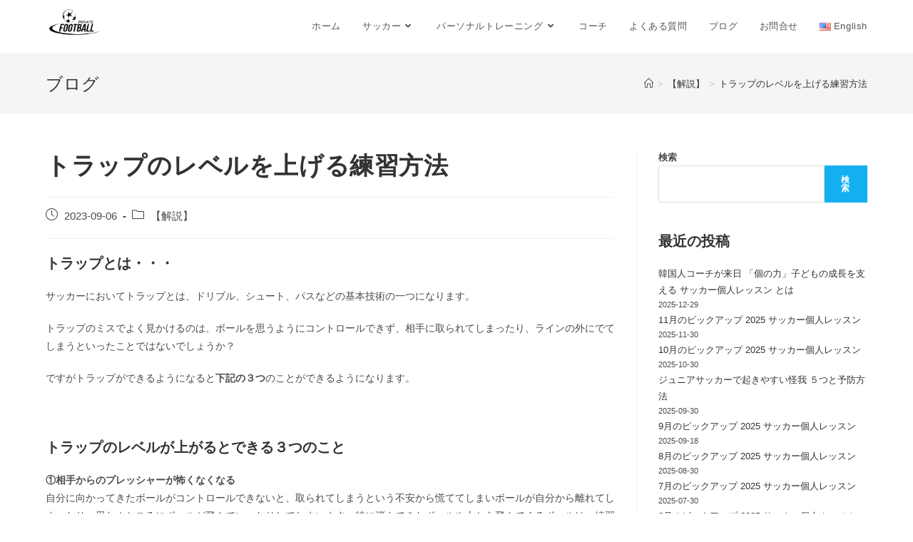

--- FILE ---
content_type: text/html; charset=UTF-8
request_url: https://private-football.com/how-to-control-soccer/
body_size: 22175
content:
<!DOCTYPE html>
<html class="html" dir="ltr" lang="ja" prefix="og: https://ogp.me/ns#">
<head><meta charset="UTF-8"><script>if(navigator.userAgent.match(/MSIE|Internet Explorer/i)||navigator.userAgent.match(/Trident\/7\..*?rv:11/i)){var href=document.location.href;if(!href.match(/[?&]nowprocket/)){if(href.indexOf("?")==-1){if(href.indexOf("#")==-1){document.location.href=href+"?nowprocket=1"}else{document.location.href=href.replace("#","?nowprocket=1#")}}else{if(href.indexOf("#")==-1){document.location.href=href+"&nowprocket=1"}else{document.location.href=href.replace("#","&nowprocket=1#")}}}}</script><script>(()=>{class RocketLazyLoadScripts{constructor(){this.v="1.2.6",this.triggerEvents=["keydown","mousedown","mousemove","touchmove","touchstart","touchend","wheel"],this.userEventHandler=this.t.bind(this),this.touchStartHandler=this.i.bind(this),this.touchMoveHandler=this.o.bind(this),this.touchEndHandler=this.h.bind(this),this.clickHandler=this.u.bind(this),this.interceptedClicks=[],this.interceptedClickListeners=[],this.l(this),window.addEventListener("pageshow",(t=>{this.persisted=t.persisted,this.everythingLoaded&&this.m()})),this.CSPIssue=sessionStorage.getItem("rocketCSPIssue"),document.addEventListener("securitypolicyviolation",(t=>{this.CSPIssue||"script-src-elem"!==t.violatedDirective||"data"!==t.blockedURI||(this.CSPIssue=!0,sessionStorage.setItem("rocketCSPIssue",!0))})),document.addEventListener("DOMContentLoaded",(()=>{this.k()})),this.delayedScripts={normal:[],async:[],defer:[]},this.trash=[],this.allJQueries=[]}p(t){document.hidden?t.t():(this.triggerEvents.forEach((e=>window.addEventListener(e,t.userEventHandler,{passive:!0}))),window.addEventListener("touchstart",t.touchStartHandler,{passive:!0}),window.addEventListener("mousedown",t.touchStartHandler),document.addEventListener("visibilitychange",t.userEventHandler))}_(){this.triggerEvents.forEach((t=>window.removeEventListener(t,this.userEventHandler,{passive:!0}))),document.removeEventListener("visibilitychange",this.userEventHandler)}i(t){"HTML"!==t.target.tagName&&(window.addEventListener("touchend",this.touchEndHandler),window.addEventListener("mouseup",this.touchEndHandler),window.addEventListener("touchmove",this.touchMoveHandler,{passive:!0}),window.addEventListener("mousemove",this.touchMoveHandler),t.target.addEventListener("click",this.clickHandler),this.L(t.target,!0),this.S(t.target,"onclick","rocket-onclick"),this.C())}o(t){window.removeEventListener("touchend",this.touchEndHandler),window.removeEventListener("mouseup",this.touchEndHandler),window.removeEventListener("touchmove",this.touchMoveHandler,{passive:!0}),window.removeEventListener("mousemove",this.touchMoveHandler),t.target.removeEventListener("click",this.clickHandler),this.L(t.target,!1),this.S(t.target,"rocket-onclick","onclick"),this.M()}h(){window.removeEventListener("touchend",this.touchEndHandler),window.removeEventListener("mouseup",this.touchEndHandler),window.removeEventListener("touchmove",this.touchMoveHandler,{passive:!0}),window.removeEventListener("mousemove",this.touchMoveHandler)}u(t){t.target.removeEventListener("click",this.clickHandler),this.L(t.target,!1),this.S(t.target,"rocket-onclick","onclick"),this.interceptedClicks.push(t),t.preventDefault(),t.stopPropagation(),t.stopImmediatePropagation(),this.M()}O(){window.removeEventListener("touchstart",this.touchStartHandler,{passive:!0}),window.removeEventListener("mousedown",this.touchStartHandler),this.interceptedClicks.forEach((t=>{t.target.dispatchEvent(new MouseEvent("click",{view:t.view,bubbles:!0,cancelable:!0}))}))}l(t){EventTarget.prototype.addEventListenerWPRocketBase=EventTarget.prototype.addEventListener,EventTarget.prototype.addEventListener=function(e,i,o){"click"!==e||t.windowLoaded||i===t.clickHandler||t.interceptedClickListeners.push({target:this,func:i,options:o}),(this||window).addEventListenerWPRocketBase(e,i,o)}}L(t,e){this.interceptedClickListeners.forEach((i=>{i.target===t&&(e?t.removeEventListener("click",i.func,i.options):t.addEventListener("click",i.func,i.options))})),t.parentNode!==document.documentElement&&this.L(t.parentNode,e)}D(){return new Promise((t=>{this.P?this.M=t:t()}))}C(){this.P=!0}M(){this.P=!1}S(t,e,i){t.hasAttribute&&t.hasAttribute(e)&&(event.target.setAttribute(i,event.target.getAttribute(e)),event.target.removeAttribute(e))}t(){this._(this),"loading"===document.readyState?document.addEventListener("DOMContentLoaded",this.R.bind(this)):this.R()}k(){let t=[];document.querySelectorAll("script[type=rocketlazyloadscript][data-rocket-src]").forEach((e=>{let i=e.getAttribute("data-rocket-src");if(i&&!i.startsWith("data:")){0===i.indexOf("//")&&(i=location.protocol+i);try{const o=new URL(i).origin;o!==location.origin&&t.push({src:o,crossOrigin:e.crossOrigin||"module"===e.getAttribute("data-rocket-type")})}catch(t){}}})),t=[...new Map(t.map((t=>[JSON.stringify(t),t]))).values()],this.T(t,"preconnect")}async R(){this.lastBreath=Date.now(),this.j(this),this.F(this),this.I(),this.W(),this.q(),await this.A(this.delayedScripts.normal),await this.A(this.delayedScripts.defer),await this.A(this.delayedScripts.async);try{await this.U(),await this.H(this),await this.J()}catch(t){console.error(t)}window.dispatchEvent(new Event("rocket-allScriptsLoaded")),this.everythingLoaded=!0,this.D().then((()=>{this.O()})),this.N()}W(){document.querySelectorAll("script[type=rocketlazyloadscript]").forEach((t=>{t.hasAttribute("data-rocket-src")?t.hasAttribute("async")&&!1!==t.async?this.delayedScripts.async.push(t):t.hasAttribute("defer")&&!1!==t.defer||"module"===t.getAttribute("data-rocket-type")?this.delayedScripts.defer.push(t):this.delayedScripts.normal.push(t):this.delayedScripts.normal.push(t)}))}async B(t){if(await this.G(),!0!==t.noModule||!("noModule"in HTMLScriptElement.prototype))return new Promise((e=>{let i;function o(){(i||t).setAttribute("data-rocket-status","executed"),e()}try{if(navigator.userAgent.indexOf("Firefox/")>0||""===navigator.vendor||this.CSPIssue)i=document.createElement("script"),[...t.attributes].forEach((t=>{let e=t.nodeName;"type"!==e&&("data-rocket-type"===e&&(e="type"),"data-rocket-src"===e&&(e="src"),i.setAttribute(e,t.nodeValue))})),t.text&&(i.text=t.text),i.hasAttribute("src")?(i.addEventListener("load",o),i.addEventListener("error",(function(){i.setAttribute("data-rocket-status","failed-network"),e()})),setTimeout((()=>{i.isConnected||e()}),1)):(i.text=t.text,o()),t.parentNode.replaceChild(i,t);else{const i=t.getAttribute("data-rocket-type"),s=t.getAttribute("data-rocket-src");i?(t.type=i,t.removeAttribute("data-rocket-type")):t.removeAttribute("type"),t.addEventListener("load",o),t.addEventListener("error",(i=>{this.CSPIssue&&i.target.src.startsWith("data:")?(console.log("WPRocket: data-uri blocked by CSP -> fallback"),t.removeAttribute("src"),this.B(t).then(e)):(t.setAttribute("data-rocket-status","failed-network"),e())})),s?(t.removeAttribute("data-rocket-src"),t.src=s):t.src="data:text/javascript;base64,"+window.btoa(unescape(encodeURIComponent(t.text)))}}catch(i){t.setAttribute("data-rocket-status","failed-transform"),e()}}));t.setAttribute("data-rocket-status","skipped")}async A(t){const e=t.shift();return e&&e.isConnected?(await this.B(e),this.A(t)):Promise.resolve()}q(){this.T([...this.delayedScripts.normal,...this.delayedScripts.defer,...this.delayedScripts.async],"preload")}T(t,e){var i=document.createDocumentFragment();t.forEach((t=>{const o=t.getAttribute&&t.getAttribute("data-rocket-src")||t.src;if(o&&!o.startsWith("data:")){const s=document.createElement("link");s.href=o,s.rel=e,"preconnect"!==e&&(s.as="script"),t.getAttribute&&"module"===t.getAttribute("data-rocket-type")&&(s.crossOrigin=!0),t.crossOrigin&&(s.crossOrigin=t.crossOrigin),t.integrity&&(s.integrity=t.integrity),i.appendChild(s),this.trash.push(s)}})),document.head.appendChild(i)}j(t){let e={};function i(i,o){return e[o].eventsToRewrite.indexOf(i)>=0&&!t.everythingLoaded?"rocket-"+i:i}function o(t,o){!function(t){e[t]||(e[t]={originalFunctions:{add:t.addEventListener,remove:t.removeEventListener},eventsToRewrite:[]},t.addEventListener=function(){arguments[0]=i(arguments[0],t),e[t].originalFunctions.add.apply(t,arguments)},t.removeEventListener=function(){arguments[0]=i(arguments[0],t),e[t].originalFunctions.remove.apply(t,arguments)})}(t),e[t].eventsToRewrite.push(o)}function s(e,i){let o=e[i];e[i]=null,Object.defineProperty(e,i,{get:()=>o||function(){},set(s){t.everythingLoaded?o=s:e["rocket"+i]=o=s}})}o(document,"DOMContentLoaded"),o(window,"DOMContentLoaded"),o(window,"load"),o(window,"pageshow"),o(document,"readystatechange"),s(document,"onreadystatechange"),s(window,"onload"),s(window,"onpageshow");try{Object.defineProperty(document,"readyState",{get:()=>t.rocketReadyState,set(e){t.rocketReadyState=e},configurable:!0}),document.readyState="loading"}catch(t){console.log("WPRocket DJE readyState conflict, bypassing")}}F(t){let e;function i(e){return t.everythingLoaded?e:e.split(" ").map((t=>"load"===t||0===t.indexOf("load.")?"rocket-jquery-load":t)).join(" ")}function o(o){function s(t){const e=o.fn[t];o.fn[t]=o.fn.init.prototype[t]=function(){return this[0]===window&&("string"==typeof arguments[0]||arguments[0]instanceof String?arguments[0]=i(arguments[0]):"object"==typeof arguments[0]&&Object.keys(arguments[0]).forEach((t=>{const e=arguments[0][t];delete arguments[0][t],arguments[0][i(t)]=e}))),e.apply(this,arguments),this}}o&&o.fn&&!t.allJQueries.includes(o)&&(o.fn.ready=o.fn.init.prototype.ready=function(e){return t.domReadyFired?e.bind(document)(o):document.addEventListener("rocket-DOMContentLoaded",(()=>e.bind(document)(o))),o([])},s("on"),s("one"),t.allJQueries.push(o)),e=o}o(window.jQuery),Object.defineProperty(window,"jQuery",{get:()=>e,set(t){o(t)}})}async H(t){const e=document.querySelector("script[data-webpack]");e&&(await async function(){return new Promise((t=>{e.addEventListener("load",t),e.addEventListener("error",t)}))}(),await t.K(),await t.H(t))}async U(){this.domReadyFired=!0;try{document.readyState="interactive"}catch(t){}await this.G(),document.dispatchEvent(new Event("rocket-readystatechange")),await this.G(),document.rocketonreadystatechange&&document.rocketonreadystatechange(),await this.G(),document.dispatchEvent(new Event("rocket-DOMContentLoaded")),await this.G(),window.dispatchEvent(new Event("rocket-DOMContentLoaded"))}async J(){try{document.readyState="complete"}catch(t){}await this.G(),document.dispatchEvent(new Event("rocket-readystatechange")),await this.G(),document.rocketonreadystatechange&&document.rocketonreadystatechange(),await this.G(),window.dispatchEvent(new Event("rocket-load")),await this.G(),window.rocketonload&&window.rocketonload(),await this.G(),this.allJQueries.forEach((t=>t(window).trigger("rocket-jquery-load"))),await this.G();const t=new Event("rocket-pageshow");t.persisted=this.persisted,window.dispatchEvent(t),await this.G(),window.rocketonpageshow&&window.rocketonpageshow({persisted:this.persisted}),this.windowLoaded=!0}m(){document.onreadystatechange&&document.onreadystatechange(),window.onload&&window.onload(),window.onpageshow&&window.onpageshow({persisted:this.persisted})}I(){const t=new Map;document.write=document.writeln=function(e){const i=document.currentScript;i||console.error("WPRocket unable to document.write this: "+e);const o=document.createRange(),s=i.parentElement;let n=t.get(i);void 0===n&&(n=i.nextSibling,t.set(i,n));const c=document.createDocumentFragment();o.setStart(c,0),c.appendChild(o.createContextualFragment(e)),s.insertBefore(c,n)}}async G(){Date.now()-this.lastBreath>45&&(await this.K(),this.lastBreath=Date.now())}async K(){return document.hidden?new Promise((t=>setTimeout(t))):new Promise((t=>requestAnimationFrame(t)))}N(){this.trash.forEach((t=>t.remove()))}static run(){const t=new RocketLazyLoadScripts;t.p(t)}}RocketLazyLoadScripts.run()})();</script>
	
	<link rel="profile" href="https://gmpg.org/xfn/11">

	<title>トラップのレベルを上げる練習方法 - サッカー個人指導 Soccer For Kids</title>

		<!-- All in One SEO 4.6.9.1 - aioseo.com -->
		<meta name="description" content="トラップとは・・・ サッカーにおいてトラップとは、ドリブル、シュート、パスなどの基本技術の一つになります。 ト" />
		<meta name="robots" content="max-image-preview:large" />
		<link rel="canonical" href="https://private-football.com/how-to-control-soccer/" />
		<meta name="generator" content="All in One SEO (AIOSEO) 4.6.9.1" />
		<meta property="og:locale" content="ja_JP" />
		<meta property="og:site_name" content="サッカー個人指導 Soccer For Kids - サッカー個人指導 Soccer For Kids" />
		<meta property="og:type" content="article" />
		<meta property="og:title" content="トラップのレベルを上げる練習方法 - サッカー個人指導 Soccer For Kids" />
		<meta property="og:description" content="トラップとは・・・ サッカーにおいてトラップとは、ドリブル、シュート、パスなどの基本技術の一つになります。 ト" />
		<meta property="og:url" content="https://private-football.com/how-to-control-soccer/" />
		<meta property="og:image" content="https://private-football.com/wp-content/uploads/2023/04/845346f030e762e66659312e79f89e68.png" />
		<meta property="og:image:secure_url" content="https://private-football.com/wp-content/uploads/2023/04/845346f030e762e66659312e79f89e68.png" />
		<meta property="article:published_time" content="2023-09-06T02:34:18+00:00" />
		<meta property="article:modified_time" content="2025-06-06T02:14:33+00:00" />
		<meta name="twitter:card" content="summary_large_image" />
		<meta name="twitter:title" content="トラップのレベルを上げる練習方法 - サッカー個人指導 Soccer For Kids" />
		<meta name="twitter:description" content="トラップとは・・・ サッカーにおいてトラップとは、ドリブル、シュート、パスなどの基本技術の一つになります。 ト" />
		<meta name="twitter:image" content="https://private-football.com/wp-content/uploads/2023/04/845346f030e762e66659312e79f89e68.png" />
		<script type="application/ld+json" class="aioseo-schema">
			{"@context":"https:\/\/schema.org","@graph":[{"@type":"BlogPosting","@id":"https:\/\/private-football.com\/how-to-control-soccer\/#blogposting","name":"\u30c8\u30e9\u30c3\u30d7\u306e\u30ec\u30d9\u30eb\u3092\u4e0a\u3052\u308b\u7df4\u7fd2\u65b9\u6cd5 - \u30b5\u30c3\u30ab\u30fc\u500b\u4eba\u6307\u5c0e Soccer For Kids","headline":"\u30c8\u30e9\u30c3\u30d7\u306e\u30ec\u30d9\u30eb\u3092\u4e0a\u3052\u308b\u7df4\u7fd2\u65b9\u6cd5","author":{"@id":"https:\/\/private-football.com\/author\/yuhei\/#author"},"publisher":{"@id":"https:\/\/private-football.com\/#organization"},"image":{"@type":"ImageObject","url":"https:\/\/private-football.com\/wp-content\/uploads\/2023\/09\/31b201d0ff9e45c59fd07d7a541d1dcd-e1693967075394.jpg","width":749,"height":500,"caption":"\u30c8\u30e9\u30c3\u30d7\u306e\u30ec\u30d9\u30eb\u3092\u4e0a\u3052\u308b\u7df4\u7fd2\u65b9\u6cd5\u3068\u89e3\u8aac\u3000\u30b5\u30c3\u30ab\u30fc\u500b\u4eba\u6307\u5c0e"},"datePublished":"2023-09-06T11:34:18+09:00","dateModified":"2025-06-06T11:14:33+09:00","inLanguage":"ja","mainEntityOfPage":{"@id":"https:\/\/private-football.com\/how-to-control-soccer\/#webpage"},"isPartOf":{"@id":"https:\/\/private-football.com\/how-to-control-soccer\/#webpage"},"articleSection":"\u3010\u89e3\u8aac\u3011, \u65e5\u672c\u8a9e, pll_650bc6fadad2b"},{"@type":"BreadcrumbList","@id":"https:\/\/private-football.com\/how-to-control-soccer\/#breadcrumblist","itemListElement":[{"@type":"ListItem","@id":"https:\/\/private-football.com\/#listItem","position":1,"name":"\u5bb6","item":"https:\/\/private-football.com\/","nextItem":"https:\/\/private-football.com\/how-to-control-soccer\/#listItem"},{"@type":"ListItem","@id":"https:\/\/private-football.com\/how-to-control-soccer\/#listItem","position":2,"name":"\u30c8\u30e9\u30c3\u30d7\u306e\u30ec\u30d9\u30eb\u3092\u4e0a\u3052\u308b\u7df4\u7fd2\u65b9\u6cd5","previousItem":"https:\/\/private-football.com\/#listItem"}]},{"@type":"Organization","@id":"https:\/\/private-football.com\/#organization","name":"test","description":"\u30b5\u30c3\u30ab\u30fc\u500b\u4eba\u6307\u5c0e Soccer For Kids","url":"https:\/\/private-football.com\/","logo":{"@type":"ImageObject","url":"https:\/\/private-football.com\/wp-content\/uploads\/2023\/04\/845346f030e762e66659312e79f89e68.png","@id":"https:\/\/private-football.com\/how-to-control-soccer\/#organizationLogo","width":449,"height":418,"caption":"\u30b5\u30c3\u30ab\u30fc\u500b\u4eba\u30ec\u30c3\u30b9\u30f3\uff08\u30d1\u30fc\u30bd\u30ca\u30eb\u6307\u5c0e\uff09\u6771\u4eac\u30fb\u51fa\u5f35\u3000\u521d\u5fc3\u8005\u301c"},"image":{"@id":"https:\/\/private-football.com\/how-to-control-soccer\/#organizationLogo"}},{"@type":"Person","@id":"https:\/\/private-football.com\/author\/yuhei\/#author","url":"https:\/\/private-football.com\/author\/yuhei\/","name":"Yuhei","image":{"@type":"ImageObject","@id":"https:\/\/private-football.com\/how-to-control-soccer\/#authorImage","url":"https:\/\/secure.gravatar.com\/avatar\/ee25548a4249c22c30f05522ecf97405a911d57254e148b593bf0f630c532f1c?s=96&d=mm&r=g","width":96,"height":96,"caption":"Yuhei"}},{"@type":"WebPage","@id":"https:\/\/private-football.com\/how-to-control-soccer\/#webpage","url":"https:\/\/private-football.com\/how-to-control-soccer\/","name":"\u30c8\u30e9\u30c3\u30d7\u306e\u30ec\u30d9\u30eb\u3092\u4e0a\u3052\u308b\u7df4\u7fd2\u65b9\u6cd5 - \u30b5\u30c3\u30ab\u30fc\u500b\u4eba\u6307\u5c0e Soccer For Kids","description":"\u30c8\u30e9\u30c3\u30d7\u3068\u306f\u30fb\u30fb\u30fb \u30b5\u30c3\u30ab\u30fc\u306b\u304a\u3044\u3066\u30c8\u30e9\u30c3\u30d7\u3068\u306f\u3001\u30c9\u30ea\u30d6\u30eb\u3001\u30b7\u30e5\u30fc\u30c8\u3001\u30d1\u30b9\u306a\u3069\u306e\u57fa\u672c\u6280\u8853\u306e\u4e00\u3064\u306b\u306a\u308a\u307e\u3059\u3002 \u30c8","inLanguage":"ja","isPartOf":{"@id":"https:\/\/private-football.com\/#website"},"breadcrumb":{"@id":"https:\/\/private-football.com\/how-to-control-soccer\/#breadcrumblist"},"author":{"@id":"https:\/\/private-football.com\/author\/yuhei\/#author"},"creator":{"@id":"https:\/\/private-football.com\/author\/yuhei\/#author"},"image":{"@type":"ImageObject","url":"https:\/\/private-football.com\/wp-content\/uploads\/2023\/09\/31b201d0ff9e45c59fd07d7a541d1dcd-e1693967075394.jpg","@id":"https:\/\/private-football.com\/how-to-control-soccer\/#mainImage","width":749,"height":500,"caption":"\u30c8\u30e9\u30c3\u30d7\u306e\u30ec\u30d9\u30eb\u3092\u4e0a\u3052\u308b\u7df4\u7fd2\u65b9\u6cd5\u3068\u89e3\u8aac\u3000\u30b5\u30c3\u30ab\u30fc\u500b\u4eba\u6307\u5c0e"},"primaryImageOfPage":{"@id":"https:\/\/private-football.com\/how-to-control-soccer\/#mainImage"},"datePublished":"2023-09-06T11:34:18+09:00","dateModified":"2025-06-06T11:14:33+09:00"},{"@type":"WebSite","@id":"https:\/\/private-football.com\/#website","url":"https:\/\/private-football.com\/","name":"test","description":"\u30b5\u30c3\u30ab\u30fc\u500b\u4eba\u6307\u5c0e Soccer For Kids","inLanguage":"ja","publisher":{"@id":"https:\/\/private-football.com\/#organization"}}]}
		</script>
		<!-- All in One SEO -->

<link rel="alternate" href="https://private-football.com/how-to-control-soccer/" hreflang="ja" />
<link rel="alternate" href="https://private-football.com/en/how-to-increse-level-receiving/" hreflang="en" />
<meta name="viewport" content="width=device-width, initial-scale=1"><link rel='dns-prefetch' href='//www.googletagmanager.com' />
<link rel="alternate" type="application/rss+xml" title="サッカー個人指導 Soccer For Kids &raquo; フィード" href="https://private-football.com/feed/" />
<link rel="alternate" type="application/rss+xml" title="サッカー個人指導 Soccer For Kids &raquo; コメントフィード" href="https://private-football.com/comments/feed/" />
<link rel="alternate" title="oEmbed (JSON)" type="application/json+oembed" href="https://private-football.com/wp-json/oembed/1.0/embed?url=https%3A%2F%2Fprivate-football.com%2Fhow-to-control-soccer%2F" />
<link rel="alternate" title="oEmbed (XML)" type="text/xml+oembed" href="https://private-football.com/wp-json/oembed/1.0/embed?url=https%3A%2F%2Fprivate-football.com%2Fhow-to-control-soccer%2F&#038;format=xml" />
<style id='wp-img-auto-sizes-contain-inline-css'>
img:is([sizes=auto i],[sizes^="auto," i]){contain-intrinsic-size:3000px 1500px}
/*# sourceURL=wp-img-auto-sizes-contain-inline-css */
</style>
<style id='wp-emoji-styles-inline-css'>

	img.wp-smiley, img.emoji {
		display: inline !important;
		border: none !important;
		box-shadow: none !important;
		height: 1em !important;
		width: 1em !important;
		margin: 0 0.07em !important;
		vertical-align: -0.1em !important;
		background: none !important;
		padding: 0 !important;
	}
/*# sourceURL=wp-emoji-styles-inline-css */
</style>
<style id='wp-block-library-inline-css'>
:root{--wp-block-synced-color:#7a00df;--wp-block-synced-color--rgb:122,0,223;--wp-bound-block-color:var(--wp-block-synced-color);--wp-editor-canvas-background:#ddd;--wp-admin-theme-color:#007cba;--wp-admin-theme-color--rgb:0,124,186;--wp-admin-theme-color-darker-10:#006ba1;--wp-admin-theme-color-darker-10--rgb:0,107,160.5;--wp-admin-theme-color-darker-20:#005a87;--wp-admin-theme-color-darker-20--rgb:0,90,135;--wp-admin-border-width-focus:2px}@media (min-resolution:192dpi){:root{--wp-admin-border-width-focus:1.5px}}.wp-element-button{cursor:pointer}:root .has-very-light-gray-background-color{background-color:#eee}:root .has-very-dark-gray-background-color{background-color:#313131}:root .has-very-light-gray-color{color:#eee}:root .has-very-dark-gray-color{color:#313131}:root .has-vivid-green-cyan-to-vivid-cyan-blue-gradient-background{background:linear-gradient(135deg,#00d084,#0693e3)}:root .has-purple-crush-gradient-background{background:linear-gradient(135deg,#34e2e4,#4721fb 50%,#ab1dfe)}:root .has-hazy-dawn-gradient-background{background:linear-gradient(135deg,#faaca8,#dad0ec)}:root .has-subdued-olive-gradient-background{background:linear-gradient(135deg,#fafae1,#67a671)}:root .has-atomic-cream-gradient-background{background:linear-gradient(135deg,#fdd79a,#004a59)}:root .has-nightshade-gradient-background{background:linear-gradient(135deg,#330968,#31cdcf)}:root .has-midnight-gradient-background{background:linear-gradient(135deg,#020381,#2874fc)}:root{--wp--preset--font-size--normal:16px;--wp--preset--font-size--huge:42px}.has-regular-font-size{font-size:1em}.has-larger-font-size{font-size:2.625em}.has-normal-font-size{font-size:var(--wp--preset--font-size--normal)}.has-huge-font-size{font-size:var(--wp--preset--font-size--huge)}.has-text-align-center{text-align:center}.has-text-align-left{text-align:left}.has-text-align-right{text-align:right}.has-fit-text{white-space:nowrap!important}#end-resizable-editor-section{display:none}.aligncenter{clear:both}.items-justified-left{justify-content:flex-start}.items-justified-center{justify-content:center}.items-justified-right{justify-content:flex-end}.items-justified-space-between{justify-content:space-between}.screen-reader-text{border:0;clip-path:inset(50%);height:1px;margin:-1px;overflow:hidden;padding:0;position:absolute;width:1px;word-wrap:normal!important}.screen-reader-text:focus{background-color:#ddd;clip-path:none;color:#444;display:block;font-size:1em;height:auto;left:5px;line-height:normal;padding:15px 23px 14px;text-decoration:none;top:5px;width:auto;z-index:100000}html :where(.has-border-color){border-style:solid}html :where([style*=border-top-color]){border-top-style:solid}html :where([style*=border-right-color]){border-right-style:solid}html :where([style*=border-bottom-color]){border-bottom-style:solid}html :where([style*=border-left-color]){border-left-style:solid}html :where([style*=border-width]){border-style:solid}html :where([style*=border-top-width]){border-top-style:solid}html :where([style*=border-right-width]){border-right-style:solid}html :where([style*=border-bottom-width]){border-bottom-style:solid}html :where([style*=border-left-width]){border-left-style:solid}html :where(img[class*=wp-image-]){height:auto;max-width:100%}:where(figure){margin:0 0 1em}html :where(.is-position-sticky){--wp-admin--admin-bar--position-offset:var(--wp-admin--admin-bar--height,0px)}@media screen and (max-width:600px){html :where(.is-position-sticky){--wp-admin--admin-bar--position-offset:0px}}

/*# sourceURL=wp-block-library-inline-css */
</style><style id='wp-block-heading-inline-css'>
h1:where(.wp-block-heading).has-background,h2:where(.wp-block-heading).has-background,h3:where(.wp-block-heading).has-background,h4:where(.wp-block-heading).has-background,h5:where(.wp-block-heading).has-background,h6:where(.wp-block-heading).has-background{padding:1.25em 2.375em}h1.has-text-align-left[style*=writing-mode]:where([style*=vertical-lr]),h1.has-text-align-right[style*=writing-mode]:where([style*=vertical-rl]),h2.has-text-align-left[style*=writing-mode]:where([style*=vertical-lr]),h2.has-text-align-right[style*=writing-mode]:where([style*=vertical-rl]),h3.has-text-align-left[style*=writing-mode]:where([style*=vertical-lr]),h3.has-text-align-right[style*=writing-mode]:where([style*=vertical-rl]),h4.has-text-align-left[style*=writing-mode]:where([style*=vertical-lr]),h4.has-text-align-right[style*=writing-mode]:where([style*=vertical-rl]),h5.has-text-align-left[style*=writing-mode]:where([style*=vertical-lr]),h5.has-text-align-right[style*=writing-mode]:where([style*=vertical-rl]),h6.has-text-align-left[style*=writing-mode]:where([style*=vertical-lr]),h6.has-text-align-right[style*=writing-mode]:where([style*=vertical-rl]){rotate:180deg}
/*# sourceURL=https://private-football.com/wp-includes/blocks/heading/style.min.css */
</style>
<style id='wp-block-latest-posts-inline-css'>
.wp-block-latest-posts{box-sizing:border-box}.wp-block-latest-posts.alignleft{margin-right:2em}.wp-block-latest-posts.alignright{margin-left:2em}.wp-block-latest-posts.wp-block-latest-posts__list{list-style:none}.wp-block-latest-posts.wp-block-latest-posts__list li{clear:both;overflow-wrap:break-word}.wp-block-latest-posts.is-grid{display:flex;flex-wrap:wrap}.wp-block-latest-posts.is-grid li{margin:0 1.25em 1.25em 0;width:100%}@media (min-width:600px){.wp-block-latest-posts.columns-2 li{width:calc(50% - .625em)}.wp-block-latest-posts.columns-2 li:nth-child(2n){margin-right:0}.wp-block-latest-posts.columns-3 li{width:calc(33.33333% - .83333em)}.wp-block-latest-posts.columns-3 li:nth-child(3n){margin-right:0}.wp-block-latest-posts.columns-4 li{width:calc(25% - .9375em)}.wp-block-latest-posts.columns-4 li:nth-child(4n){margin-right:0}.wp-block-latest-posts.columns-5 li{width:calc(20% - 1em)}.wp-block-latest-posts.columns-5 li:nth-child(5n){margin-right:0}.wp-block-latest-posts.columns-6 li{width:calc(16.66667% - 1.04167em)}.wp-block-latest-posts.columns-6 li:nth-child(6n){margin-right:0}}:root :where(.wp-block-latest-posts.is-grid){padding:0}:root :where(.wp-block-latest-posts.wp-block-latest-posts__list){padding-left:0}.wp-block-latest-posts__post-author,.wp-block-latest-posts__post-date{display:block;font-size:.8125em}.wp-block-latest-posts__post-excerpt,.wp-block-latest-posts__post-full-content{margin-bottom:1em;margin-top:.5em}.wp-block-latest-posts__featured-image a{display:inline-block}.wp-block-latest-posts__featured-image img{height:auto;max-width:100%;width:auto}.wp-block-latest-posts__featured-image.alignleft{float:left;margin-right:1em}.wp-block-latest-posts__featured-image.alignright{float:right;margin-left:1em}.wp-block-latest-posts__featured-image.aligncenter{margin-bottom:1em;text-align:center}
/*# sourceURL=https://private-football.com/wp-includes/blocks/latest-posts/style.min.css */
</style>
<style id='wp-block-search-inline-css'>
.wp-block-search__button{margin-left:10px;word-break:normal}.wp-block-search__button.has-icon{line-height:0}.wp-block-search__button svg{height:1.25em;min-height:24px;min-width:24px;width:1.25em;fill:currentColor;vertical-align:text-bottom}:where(.wp-block-search__button){border:1px solid #ccc;padding:6px 10px}.wp-block-search__inside-wrapper{display:flex;flex:auto;flex-wrap:nowrap;max-width:100%}.wp-block-search__label{width:100%}.wp-block-search.wp-block-search__button-only .wp-block-search__button{box-sizing:border-box;display:flex;flex-shrink:0;justify-content:center;margin-left:0;max-width:100%}.wp-block-search.wp-block-search__button-only .wp-block-search__inside-wrapper{min-width:0!important;transition-property:width}.wp-block-search.wp-block-search__button-only .wp-block-search__input{flex-basis:100%;transition-duration:.3s}.wp-block-search.wp-block-search__button-only.wp-block-search__searchfield-hidden,.wp-block-search.wp-block-search__button-only.wp-block-search__searchfield-hidden .wp-block-search__inside-wrapper{overflow:hidden}.wp-block-search.wp-block-search__button-only.wp-block-search__searchfield-hidden .wp-block-search__input{border-left-width:0!important;border-right-width:0!important;flex-basis:0;flex-grow:0;margin:0;min-width:0!important;padding-left:0!important;padding-right:0!important;width:0!important}:where(.wp-block-search__input){appearance:none;border:1px solid #949494;flex-grow:1;font-family:inherit;font-size:inherit;font-style:inherit;font-weight:inherit;letter-spacing:inherit;line-height:inherit;margin-left:0;margin-right:0;min-width:3rem;padding:8px;text-decoration:unset!important;text-transform:inherit}:where(.wp-block-search__button-inside .wp-block-search__inside-wrapper){background-color:#fff;border:1px solid #949494;box-sizing:border-box;padding:4px}:where(.wp-block-search__button-inside .wp-block-search__inside-wrapper) .wp-block-search__input{border:none;border-radius:0;padding:0 4px}:where(.wp-block-search__button-inside .wp-block-search__inside-wrapper) .wp-block-search__input:focus{outline:none}:where(.wp-block-search__button-inside .wp-block-search__inside-wrapper) :where(.wp-block-search__button){padding:4px 8px}.wp-block-search.aligncenter .wp-block-search__inside-wrapper{margin:auto}.wp-block[data-align=right] .wp-block-search.wp-block-search__button-only .wp-block-search__inside-wrapper{float:right}
/*# sourceURL=https://private-football.com/wp-includes/blocks/search/style.min.css */
</style>
<style id='wp-block-search-theme-inline-css'>
.wp-block-search .wp-block-search__label{font-weight:700}.wp-block-search__button{border:1px solid #ccc;padding:.375em .625em}
/*# sourceURL=https://private-football.com/wp-includes/blocks/search/theme.min.css */
</style>
<style id='wp-block-group-inline-css'>
.wp-block-group{box-sizing:border-box}:where(.wp-block-group.wp-block-group-is-layout-constrained){position:relative}
/*# sourceURL=https://private-football.com/wp-includes/blocks/group/style.min.css */
</style>
<style id='wp-block-group-theme-inline-css'>
:where(.wp-block-group.has-background){padding:1.25em 2.375em}
/*# sourceURL=https://private-football.com/wp-includes/blocks/group/theme.min.css */
</style>
<style id='wp-block-paragraph-inline-css'>
.is-small-text{font-size:.875em}.is-regular-text{font-size:1em}.is-large-text{font-size:2.25em}.is-larger-text{font-size:3em}.has-drop-cap:not(:focus):first-letter{float:left;font-size:8.4em;font-style:normal;font-weight:100;line-height:.68;margin:.05em .1em 0 0;text-transform:uppercase}body.rtl .has-drop-cap:not(:focus):first-letter{float:none;margin-left:.1em}p.has-drop-cap.has-background{overflow:hidden}:root :where(p.has-background){padding:1.25em 2.375em}:where(p.has-text-color:not(.has-link-color)) a{color:inherit}p.has-text-align-left[style*="writing-mode:vertical-lr"],p.has-text-align-right[style*="writing-mode:vertical-rl"]{rotate:180deg}
/*# sourceURL=https://private-football.com/wp-includes/blocks/paragraph/style.min.css */
</style>
<style id='wp-block-separator-inline-css'>
@charset "UTF-8";.wp-block-separator{border:none;border-top:2px solid}:root :where(.wp-block-separator.is-style-dots){height:auto;line-height:1;text-align:center}:root :where(.wp-block-separator.is-style-dots):before{color:currentColor;content:"···";font-family:serif;font-size:1.5em;letter-spacing:2em;padding-left:2em}.wp-block-separator.is-style-dots{background:none!important;border:none!important}
/*# sourceURL=https://private-football.com/wp-includes/blocks/separator/style.min.css */
</style>
<style id='wp-block-separator-theme-inline-css'>
.wp-block-separator.has-css-opacity{opacity:.4}.wp-block-separator{border:none;border-bottom:2px solid;margin-left:auto;margin-right:auto}.wp-block-separator.has-alpha-channel-opacity{opacity:1}.wp-block-separator:not(.is-style-wide):not(.is-style-dots){width:100px}.wp-block-separator.has-background:not(.is-style-dots){border-bottom:none;height:1px}.wp-block-separator.has-background:not(.is-style-wide):not(.is-style-dots){height:2px}
/*# sourceURL=https://private-football.com/wp-includes/blocks/separator/theme.min.css */
</style>
<style id='global-styles-inline-css'>
:root{--wp--preset--aspect-ratio--square: 1;--wp--preset--aspect-ratio--4-3: 4/3;--wp--preset--aspect-ratio--3-4: 3/4;--wp--preset--aspect-ratio--3-2: 3/2;--wp--preset--aspect-ratio--2-3: 2/3;--wp--preset--aspect-ratio--16-9: 16/9;--wp--preset--aspect-ratio--9-16: 9/16;--wp--preset--color--black: #000000;--wp--preset--color--cyan-bluish-gray: #abb8c3;--wp--preset--color--white: #ffffff;--wp--preset--color--pale-pink: #f78da7;--wp--preset--color--vivid-red: #cf2e2e;--wp--preset--color--luminous-vivid-orange: #ff6900;--wp--preset--color--luminous-vivid-amber: #fcb900;--wp--preset--color--light-green-cyan: #7bdcb5;--wp--preset--color--vivid-green-cyan: #00d084;--wp--preset--color--pale-cyan-blue: #8ed1fc;--wp--preset--color--vivid-cyan-blue: #0693e3;--wp--preset--color--vivid-purple: #9b51e0;--wp--preset--gradient--vivid-cyan-blue-to-vivid-purple: linear-gradient(135deg,rgb(6,147,227) 0%,rgb(155,81,224) 100%);--wp--preset--gradient--light-green-cyan-to-vivid-green-cyan: linear-gradient(135deg,rgb(122,220,180) 0%,rgb(0,208,130) 100%);--wp--preset--gradient--luminous-vivid-amber-to-luminous-vivid-orange: linear-gradient(135deg,rgb(252,185,0) 0%,rgb(255,105,0) 100%);--wp--preset--gradient--luminous-vivid-orange-to-vivid-red: linear-gradient(135deg,rgb(255,105,0) 0%,rgb(207,46,46) 100%);--wp--preset--gradient--very-light-gray-to-cyan-bluish-gray: linear-gradient(135deg,rgb(238,238,238) 0%,rgb(169,184,195) 100%);--wp--preset--gradient--cool-to-warm-spectrum: linear-gradient(135deg,rgb(74,234,220) 0%,rgb(151,120,209) 20%,rgb(207,42,186) 40%,rgb(238,44,130) 60%,rgb(251,105,98) 80%,rgb(254,248,76) 100%);--wp--preset--gradient--blush-light-purple: linear-gradient(135deg,rgb(255,206,236) 0%,rgb(152,150,240) 100%);--wp--preset--gradient--blush-bordeaux: linear-gradient(135deg,rgb(254,205,165) 0%,rgb(254,45,45) 50%,rgb(107,0,62) 100%);--wp--preset--gradient--luminous-dusk: linear-gradient(135deg,rgb(255,203,112) 0%,rgb(199,81,192) 50%,rgb(65,88,208) 100%);--wp--preset--gradient--pale-ocean: linear-gradient(135deg,rgb(255,245,203) 0%,rgb(182,227,212) 50%,rgb(51,167,181) 100%);--wp--preset--gradient--electric-grass: linear-gradient(135deg,rgb(202,248,128) 0%,rgb(113,206,126) 100%);--wp--preset--gradient--midnight: linear-gradient(135deg,rgb(2,3,129) 0%,rgb(40,116,252) 100%);--wp--preset--font-size--small: 13px;--wp--preset--font-size--medium: 20px;--wp--preset--font-size--large: 36px;--wp--preset--font-size--x-large: 42px;--wp--preset--spacing--20: 0.44rem;--wp--preset--spacing--30: 0.67rem;--wp--preset--spacing--40: 1rem;--wp--preset--spacing--50: 1.5rem;--wp--preset--spacing--60: 2.25rem;--wp--preset--spacing--70: 3.38rem;--wp--preset--spacing--80: 5.06rem;--wp--preset--shadow--natural: 6px 6px 9px rgba(0, 0, 0, 0.2);--wp--preset--shadow--deep: 12px 12px 50px rgba(0, 0, 0, 0.4);--wp--preset--shadow--sharp: 6px 6px 0px rgba(0, 0, 0, 0.2);--wp--preset--shadow--outlined: 6px 6px 0px -3px rgb(255, 255, 255), 6px 6px rgb(0, 0, 0);--wp--preset--shadow--crisp: 6px 6px 0px rgb(0, 0, 0);}:where(.is-layout-flex){gap: 0.5em;}:where(.is-layout-grid){gap: 0.5em;}body .is-layout-flex{display: flex;}.is-layout-flex{flex-wrap: wrap;align-items: center;}.is-layout-flex > :is(*, div){margin: 0;}body .is-layout-grid{display: grid;}.is-layout-grid > :is(*, div){margin: 0;}:where(.wp-block-columns.is-layout-flex){gap: 2em;}:where(.wp-block-columns.is-layout-grid){gap: 2em;}:where(.wp-block-post-template.is-layout-flex){gap: 1.25em;}:where(.wp-block-post-template.is-layout-grid){gap: 1.25em;}.has-black-color{color: var(--wp--preset--color--black) !important;}.has-cyan-bluish-gray-color{color: var(--wp--preset--color--cyan-bluish-gray) !important;}.has-white-color{color: var(--wp--preset--color--white) !important;}.has-pale-pink-color{color: var(--wp--preset--color--pale-pink) !important;}.has-vivid-red-color{color: var(--wp--preset--color--vivid-red) !important;}.has-luminous-vivid-orange-color{color: var(--wp--preset--color--luminous-vivid-orange) !important;}.has-luminous-vivid-amber-color{color: var(--wp--preset--color--luminous-vivid-amber) !important;}.has-light-green-cyan-color{color: var(--wp--preset--color--light-green-cyan) !important;}.has-vivid-green-cyan-color{color: var(--wp--preset--color--vivid-green-cyan) !important;}.has-pale-cyan-blue-color{color: var(--wp--preset--color--pale-cyan-blue) !important;}.has-vivid-cyan-blue-color{color: var(--wp--preset--color--vivid-cyan-blue) !important;}.has-vivid-purple-color{color: var(--wp--preset--color--vivid-purple) !important;}.has-black-background-color{background-color: var(--wp--preset--color--black) !important;}.has-cyan-bluish-gray-background-color{background-color: var(--wp--preset--color--cyan-bluish-gray) !important;}.has-white-background-color{background-color: var(--wp--preset--color--white) !important;}.has-pale-pink-background-color{background-color: var(--wp--preset--color--pale-pink) !important;}.has-vivid-red-background-color{background-color: var(--wp--preset--color--vivid-red) !important;}.has-luminous-vivid-orange-background-color{background-color: var(--wp--preset--color--luminous-vivid-orange) !important;}.has-luminous-vivid-amber-background-color{background-color: var(--wp--preset--color--luminous-vivid-amber) !important;}.has-light-green-cyan-background-color{background-color: var(--wp--preset--color--light-green-cyan) !important;}.has-vivid-green-cyan-background-color{background-color: var(--wp--preset--color--vivid-green-cyan) !important;}.has-pale-cyan-blue-background-color{background-color: var(--wp--preset--color--pale-cyan-blue) !important;}.has-vivid-cyan-blue-background-color{background-color: var(--wp--preset--color--vivid-cyan-blue) !important;}.has-vivid-purple-background-color{background-color: var(--wp--preset--color--vivid-purple) !important;}.has-black-border-color{border-color: var(--wp--preset--color--black) !important;}.has-cyan-bluish-gray-border-color{border-color: var(--wp--preset--color--cyan-bluish-gray) !important;}.has-white-border-color{border-color: var(--wp--preset--color--white) !important;}.has-pale-pink-border-color{border-color: var(--wp--preset--color--pale-pink) !important;}.has-vivid-red-border-color{border-color: var(--wp--preset--color--vivid-red) !important;}.has-luminous-vivid-orange-border-color{border-color: var(--wp--preset--color--luminous-vivid-orange) !important;}.has-luminous-vivid-amber-border-color{border-color: var(--wp--preset--color--luminous-vivid-amber) !important;}.has-light-green-cyan-border-color{border-color: var(--wp--preset--color--light-green-cyan) !important;}.has-vivid-green-cyan-border-color{border-color: var(--wp--preset--color--vivid-green-cyan) !important;}.has-pale-cyan-blue-border-color{border-color: var(--wp--preset--color--pale-cyan-blue) !important;}.has-vivid-cyan-blue-border-color{border-color: var(--wp--preset--color--vivid-cyan-blue) !important;}.has-vivid-purple-border-color{border-color: var(--wp--preset--color--vivid-purple) !important;}.has-vivid-cyan-blue-to-vivid-purple-gradient-background{background: var(--wp--preset--gradient--vivid-cyan-blue-to-vivid-purple) !important;}.has-light-green-cyan-to-vivid-green-cyan-gradient-background{background: var(--wp--preset--gradient--light-green-cyan-to-vivid-green-cyan) !important;}.has-luminous-vivid-amber-to-luminous-vivid-orange-gradient-background{background: var(--wp--preset--gradient--luminous-vivid-amber-to-luminous-vivid-orange) !important;}.has-luminous-vivid-orange-to-vivid-red-gradient-background{background: var(--wp--preset--gradient--luminous-vivid-orange-to-vivid-red) !important;}.has-very-light-gray-to-cyan-bluish-gray-gradient-background{background: var(--wp--preset--gradient--very-light-gray-to-cyan-bluish-gray) !important;}.has-cool-to-warm-spectrum-gradient-background{background: var(--wp--preset--gradient--cool-to-warm-spectrum) !important;}.has-blush-light-purple-gradient-background{background: var(--wp--preset--gradient--blush-light-purple) !important;}.has-blush-bordeaux-gradient-background{background: var(--wp--preset--gradient--blush-bordeaux) !important;}.has-luminous-dusk-gradient-background{background: var(--wp--preset--gradient--luminous-dusk) !important;}.has-pale-ocean-gradient-background{background: var(--wp--preset--gradient--pale-ocean) !important;}.has-electric-grass-gradient-background{background: var(--wp--preset--gradient--electric-grass) !important;}.has-midnight-gradient-background{background: var(--wp--preset--gradient--midnight) !important;}.has-small-font-size{font-size: var(--wp--preset--font-size--small) !important;}.has-medium-font-size{font-size: var(--wp--preset--font-size--medium) !important;}.has-large-font-size{font-size: var(--wp--preset--font-size--large) !important;}.has-x-large-font-size{font-size: var(--wp--preset--font-size--x-large) !important;}
/*# sourceURL=global-styles-inline-css */
</style>

<style id='classic-theme-styles-inline-css'>
/*! This file is auto-generated */
.wp-block-button__link{color:#fff;background-color:#32373c;border-radius:9999px;box-shadow:none;text-decoration:none;padding:calc(.667em + 2px) calc(1.333em + 2px);font-size:1.125em}.wp-block-file__button{background:#32373c;color:#fff;text-decoration:none}
/*# sourceURL=/wp-includes/css/classic-themes.min.css */
</style>
<link rel='stylesheet' id='toc-screen-css' href='https://private-football.com/wp-content/plugins/table-of-contents-plus/screen.min.css?ver=2411.1' media='all' />
<link rel='stylesheet' id='oceanwp-style-css' href='https://private-football.com/wp-content/themes/oceanwp/assets/css/style.min.css?ver=1.0' media='all' />
<link rel='stylesheet' id='child-style-css' href='https://private-football.com/wp-content/themes/oceanwp-child-theme-master/style.css?ver=6.9' media='all' />
<link rel='stylesheet' id='font-awesome-css' href='https://private-football.com/wp-content/themes/oceanwp/assets/fonts/fontawesome/css/all.min.css?ver=5.15.1' media='all' />
<link rel='stylesheet' id='simple-line-icons-css' href='https://private-football.com/wp-content/themes/oceanwp/assets/css/third/simple-line-icons.min.css?ver=2.4.0' media='all' />
<link rel='stylesheet' id='oe-widgets-style-css' href='https://private-football.com/wp-content/plugins/ocean-extra/assets/css/widgets.css?ver=6.9' media='all' />
<script type="rocketlazyloadscript" data-rocket-src="https://private-football.com/wp-includes/js/jquery/jquery.min.js?ver=3.7.1" id="jquery-core-js" data-rocket-defer defer></script>
<script type="rocketlazyloadscript" data-rocket-src="https://private-football.com/wp-includes/js/jquery/jquery-migrate.min.js?ver=3.4.1" id="jquery-migrate-js" data-rocket-defer defer></script>

<!-- Site Kit によって追加された Google タグ（gtag.js）スニペット -->

<!-- Google アナリティクス スニペット (Site Kit が追加) -->
<script type="rocketlazyloadscript" data-rocket-src="https://www.googletagmanager.com/gtag/js?id=G-1SYY83FBPS" id="google_gtagjs-js" async></script>
<script type="rocketlazyloadscript" id="google_gtagjs-js-after">
window.dataLayer = window.dataLayer || [];function gtag(){dataLayer.push(arguments);}
gtag("set","linker",{"domains":["private-football.com"]});
gtag("js", new Date());
gtag("set", "developer_id.dZTNiMT", true);
gtag("config", "G-1SYY83FBPS");
//# sourceURL=google_gtagjs-js-after
</script>

<!-- Site Kit によって追加された終了 Google タグ（gtag.js）スニペット -->
<link rel="https://api.w.org/" href="https://private-football.com/wp-json/" /><link rel="alternate" title="JSON" type="application/json" href="https://private-football.com/wp-json/wp/v2/posts/3288" /><link rel="EditURI" type="application/rsd+xml" title="RSD" href="https://private-football.com/xmlrpc.php?rsd" />
<meta name="generator" content="WordPress 6.9" />
<link rel='shortlink' href='https://private-football.com/?p=3288' />
<meta name="generator" content="Site Kit by Google 1.134.0" /><link rel="icon" href="https://private-football.com/wp-content/uploads/2024/01/cropped-3b82d48a91cbfc59f4982027e6aab8ec-32x32.png" sizes="32x32" />
<link rel="icon" href="https://private-football.com/wp-content/uploads/2024/01/cropped-3b82d48a91cbfc59f4982027e6aab8ec-192x192.png" sizes="192x192" />
<link rel="apple-touch-icon" href="https://private-football.com/wp-content/uploads/2024/01/cropped-3b82d48a91cbfc59f4982027e6aab8ec-180x180.png" />
<meta name="msapplication-TileImage" content="https://private-football.com/wp-content/uploads/2024/01/cropped-3b82d48a91cbfc59f4982027e6aab8ec-270x270.png" />
<!-- OceanWP CSS -->
<style type="text/css">
/* General CSS */.container{width:1190px}.page-header,.has-transparent-header .page-header{padding:25px 0 25px 0}/* Blog CSS */.blog-entry.thumbnail-entry .blog-entry-comments,.blog-entry.thumbnail-entry .blog-entry-comments a{color:#ffffff}/* Header CSS */#site-header.has-header-media .overlay-header-media{background-color:rgba(0,0,0,0.5)}#site-header #site-logo #site-logo-inner a img,#site-header.center-header #site-navigation-wrap .middle-site-logo a img{max-height:75px}
</style></head>

<body class="wp-singular post-template-default single single-post postid-3288 single-format-standard wp-custom-logo wp-embed-responsive wp-theme-oceanwp wp-child-theme-oceanwp-child-theme-master oceanwp-theme dropdown-mobile default-breakpoint has-sidebar content-right-sidebar post-in-category-%e3%80%90%e8%a7%a3%e8%aa%ac%e3%80%91 has-breadcrumbs" itemscope="itemscope" itemtype="https://schema.org/Article">

	
	
	<div id="outer-wrap" class="site clr">

		<a class="skip-link screen-reader-text" href="#main">コンテンツへスキップ</a>

		
		<div id="wrap" class="clr">

			
			
<header id="site-header" class="minimal-header clr" data-height="74" itemscope="itemscope" itemtype="https://schema.org/WPHeader" role="banner">

	
					
			<div id="site-header-inner" class="clr container">

				
				

<div id="site-logo" class="clr" itemscope itemtype="https://schema.org/Brand" >

	
	<div id="site-logo-inner" class="clr">

		<a href="https://private-football.com/" class="custom-logo-link" rel="home"><img width="449" height="418" src="https://private-football.com/wp-content/uploads/2023/04/845346f030e762e66659312e79f89e68.png" class="custom-logo" alt="サッカー個人レッスン（パーソナル指導）東京・出張　初心者〜" decoding="async" fetchpriority="high" srcset="https://private-football.com/wp-content/uploads/2023/04/845346f030e762e66659312e79f89e68.png 449w, https://private-football.com/wp-content/uploads/2023/04/845346f030e762e66659312e79f89e68-300x279.png 300w" sizes="(max-width: 449px) 100vw, 449px" /></a>
	</div><!-- #site-logo-inner -->

	
	
</div><!-- #site-logo -->

			<div id="site-navigation-wrap" class="clr">
			
			
			
			<nav id="site-navigation" class="navigation main-navigation clr" itemscope="itemscope" itemtype="https://schema.org/SiteNavigationElement" role="navigation" >

				<ul id="menu-menu" class="main-menu dropdown-menu sf-menu"><li id="menu-item-1786" class="menu-item menu-item-type-post_type menu-item-object-page menu-item-home menu-item-1786"><a href="https://private-football.com/" class="menu-link"><span class="text-wrap">ホーム</span></a></li><li id="menu-item-2510" class="menu-item menu-item-type-custom menu-item-object-custom menu-item-has-children dropdown menu-item-2510 nav-no-click"><a class="menu-link"><span class="text-wrap">サッカー<i class="nav-arrow fa fa-angle-down" aria-hidden="true" role="img"></i></span></a>
<ul class="sub-menu">
	<li id="menu-item-58" class="menu-item menu-item-type-post_type menu-item-object-page menu-item-58"><a href="https://private-football.com/soccer-2/" class="menu-link"><span class="text-wrap">サッカー</span></a></li>	<li id="menu-item-63" class="menu-item menu-item-type-post_type menu-item-object-page menu-item-63"><a href="https://private-football.com/soccer-price/" class="menu-link"><span class="text-wrap">サッカー料金</span></a></li>	<li id="menu-item-1783" class="menu-item menu-item-type-post_type menu-item-object-page menu-item-1783"><a href="https://private-football.com/trial-form/" class="menu-link"><span class="text-wrap">体験レッスン申込フォーム</span></a></li>	<li id="menu-item-5784" class="menu-item menu-item-type-post_type menu-item-object-page menu-item-5784"><a href="https://private-football.com/analysis-soccer/" class="menu-link"><span class="text-wrap">サッカー 動画分析</span></a></li></ul>
</li><li id="menu-item-2511" class="menu-item menu-item-type-custom menu-item-object-custom menu-item-has-children dropdown menu-item-2511 nav-no-click"><a class="menu-link"><span class="text-wrap">パーソナルトレーニング<i class="nav-arrow fa fa-angle-down" aria-hidden="true" role="img"></i></span></a>
<ul class="sub-menu">
	<li id="menu-item-60" class="menu-item menu-item-type-post_type menu-item-object-page menu-item-60"><a href="https://private-football.com/personal-training-2/" class="menu-link"><span class="text-wrap">パーソナルトレーニング</span></a></li>	<li id="menu-item-1784" class="menu-item menu-item-type-post_type menu-item-object-page menu-item-1784"><a href="https://private-football.com/plan-ja/" class="menu-link"><span class="text-wrap">プラン</span></a></li>	<li id="menu-item-1782" class="menu-item menu-item-type-post_type menu-item-object-page menu-item-1782"><a href="https://private-football.com/personal-training-form/" class="menu-link"><span class="text-wrap">パーソナルトレーニングのお問合せフォーム</span></a></li></ul>
</li><li id="menu-item-57" class="menu-item menu-item-type-post_type menu-item-object-page menu-item-57"><a href="https://private-football.com/coach/" class="menu-link"><span class="text-wrap">コーチ</span></a></li><li id="menu-item-61" class="menu-item menu-item-type-post_type menu-item-object-page menu-item-61"><a href="https://private-football.com/faq/" class="menu-link"><span class="text-wrap">よくある質問</span></a></li><li id="menu-item-55" class="menu-item menu-item-type-post_type menu-item-object-page current_page_parent menu-item-55"><a href="https://private-football.com/blog/" class="menu-link"><span class="text-wrap">ブログ</span></a></li><li id="menu-item-3224" class="menu-item menu-item-type-post_type menu-item-object-page menu-item-3224"><a href="https://private-football.com/contact/" class="menu-link"><span class="text-wrap">お問合せ</span></a></li><li id="menu-item-1900-en" class="lang-item lang-item-15 lang-item-en lang-item-first menu-item menu-item-type-custom menu-item-object-custom menu-item-1900-en"><a href="https://private-football.com/en/how-to-increse-level-receiving/" hreflang="en-US" lang="en-US" class="menu-link"><span class="text-wrap"><img src="[data-uri]" alt="" width="16" height="11" style="width: 16px; height: 11px;" /><span style="margin-left:0.3em;">English</span></span></a></li></ul>
			</nav><!-- #site-navigation -->

			
			
					</div><!-- #site-navigation-wrap -->
			
		
	
				
	
	<div class="oceanwp-mobile-menu-icon clr mobile-right">

		
		
		
		<a href="https://private-football.com/#mobile-menu-toggle" class="mobile-menu"  aria-label="モバイルメニュー">
							<i class="fa fa-bars" aria-hidden="true"></i>
								<span class="oceanwp-text">メニュー</span>
				<span class="oceanwp-close-text">閉じる</span>
						</a>

		
		
		
	</div><!-- #oceanwp-mobile-menu-navbar -->

	

			</div><!-- #site-header-inner -->

			
<div id="mobile-dropdown" class="clr" >

	<nav class="clr" itemscope="itemscope" itemtype="https://schema.org/SiteNavigationElement">

		<ul id="menu-menu-1" class="menu"><li class="menu-item menu-item-type-post_type menu-item-object-page menu-item-home menu-item-1786"><a href="https://private-football.com/">ホーム</a></li>
<li class="menu-item menu-item-type-custom menu-item-object-custom menu-item-has-children menu-item-2510"><a>サッカー</a>
<ul class="sub-menu">
	<li class="menu-item menu-item-type-post_type menu-item-object-page menu-item-58"><a href="https://private-football.com/soccer-2/">サッカー</a></li>
	<li class="menu-item menu-item-type-post_type menu-item-object-page menu-item-63"><a href="https://private-football.com/soccer-price/">サッカー料金</a></li>
	<li class="menu-item menu-item-type-post_type menu-item-object-page menu-item-1783"><a href="https://private-football.com/trial-form/">体験レッスン申込フォーム</a></li>
	<li class="menu-item menu-item-type-post_type menu-item-object-page menu-item-5784"><a href="https://private-football.com/analysis-soccer/">サッカー 動画分析</a></li>
</ul>
</li>
<li class="menu-item menu-item-type-custom menu-item-object-custom menu-item-has-children menu-item-2511"><a>パーソナルトレーニング</a>
<ul class="sub-menu">
	<li class="menu-item menu-item-type-post_type menu-item-object-page menu-item-60"><a href="https://private-football.com/personal-training-2/">パーソナルトレーニング</a></li>
	<li class="menu-item menu-item-type-post_type menu-item-object-page menu-item-1784"><a href="https://private-football.com/plan-ja/">プラン</a></li>
	<li class="menu-item menu-item-type-post_type menu-item-object-page menu-item-1782"><a href="https://private-football.com/personal-training-form/">パーソナルトレーニングのお問合せフォーム</a></li>
</ul>
</li>
<li class="menu-item menu-item-type-post_type menu-item-object-page menu-item-57"><a href="https://private-football.com/coach/">コーチ</a></li>
<li class="menu-item menu-item-type-post_type menu-item-object-page menu-item-61"><a href="https://private-football.com/faq/">よくある質問</a></li>
<li class="menu-item menu-item-type-post_type menu-item-object-page current_page_parent menu-item-55"><a href="https://private-football.com/blog/">ブログ</a></li>
<li class="menu-item menu-item-type-post_type menu-item-object-page menu-item-3224"><a href="https://private-football.com/contact/">お問合せ</a></li>
<li class="lang-item lang-item-15 lang-item-en lang-item-first menu-item menu-item-type-custom menu-item-object-custom menu-item-1900-en"><a href="https://private-football.com/en/how-to-increse-level-receiving/" hreflang="en-US" lang="en-US"><img src="[data-uri]" alt="" width="16" height="11" style="width: 16px; height: 11px;" /><span style="margin-left:0.3em;">English</span></a></li>
</ul>
<div id="mobile-menu-search" class="clr">
	<form aria-label="サイト内検索" method="get" action="https://private-football.com/" class="mobile-searchform">
		<input aria-label="Insert search query" value="" class="field" id="ocean-mobile-search-1" type="search" name="s" autocomplete="off" placeholder="検索" />
		<button aria-label="検索を実行" type="submit" class="searchform-submit">
			<i class=" icon-magnifier" aria-hidden="true" role="img"></i>		</button>
				<input type="hidden" name="lang" value="ja" />	</form>
</div><!-- .mobile-menu-search -->

	</nav>

</div>

			
			
		
		
</header><!-- #site-header -->


			
			<main id="main" class="site-main clr"  role="main">

				

<header class="page-header">

	
	<div class="container clr page-header-inner">

		
			<h1 class="page-header-title clr" itemprop="headline">ブログ</h1>

			
		
		<nav aria-label="パンくずリスト" class="site-breadcrumbs clr position-" itemprop="breadcrumb"><ol class="trail-items" itemscope itemtype="http://schema.org/BreadcrumbList"><meta name="numberOfItems" content="3" /><meta name="itemListOrder" content="Ascending" /><li class="trail-item trail-begin" itemprop="itemListElement" itemscope itemtype="https://schema.org/ListItem"><a href="https://private-football.com" rel="home" aria-label="ホーム" itemtype="https://schema.org/Thing" itemprop="item"><span itemprop="name"><i class=" icon-home" aria-hidden="true" role="img"></i><span class="breadcrumb-home has-icon">ホーム</span></span></a><span class="breadcrumb-sep">></span><meta content="1" itemprop="position" /></li><li class="trail-item" itemprop="itemListElement" itemscope itemtype="https://schema.org/ListItem"><a href="https://private-football.com/category/%e3%80%90%e8%a7%a3%e8%aa%ac%e3%80%91/" itemtype="https://schema.org/Thing" itemprop="item"><span itemprop="name">【解説】</span></a><span class="breadcrumb-sep">></span><meta content="2" itemprop="position" /></li><li class="trail-item trail-end" itemprop="itemListElement" itemscope itemtype="https://schema.org/ListItem"><a href="https://private-football.com/how-to-control-soccer/" itemtype="https://schema.org/Thing" itemprop="item"><span itemprop="name">トラップのレベルを上げる練習方法</span></a><meta content="3" itemprop="position" /></li></ol></nav>
	</div><!-- .page-header-inner -->

	
	
</header><!-- .page-header -->


	
	<div id="content-wrap" class="container clr">

		
		<div id="primary" class="content-area clr">

			
			<div id="content" class="site-content clr">

				
				
<article id="post-3288">

	

<header class="entry-header clr">
	<h2 class="single-post-title entry-title" itemprop="headline">トラップのレベルを上げる練習方法</h2><!-- .single-post-title -->
</header><!-- .entry-header -->


<ul class="meta ospm-default clr">

	
		
					<li class="meta-date" itemprop="datePublished"><span class="screen-reader-text">投稿公開日:</span><i class=" icon-clock" aria-hidden="true" role="img"></i>2023-09-06</li>
		
		
		
		
		
	
		
		
		
					<li class="meta-cat"><span class="screen-reader-text">投稿カテゴリー:</span><i class=" icon-folder" aria-hidden="true" role="img"></i><a href="https://private-football.com/category/%e3%80%90%e8%a7%a3%e8%aa%ac%e3%80%91/" rel="category tag">【解説】</a></li>
		
		
		
	
</ul>



<div class="entry-content clr" itemprop="text">
	
<h2 class="wp-block-heading">トラップとは・・・</h2>



<p>サッカーにおいてトラップとは、ドリブル、シュート、パスなどの基本技術の一つになります。</p>



<p>トラップのミスでよく見かけるのは、ボールを思うようにコントロールできず、相手に取られてしまったり、ラインの外にでてしまうといったことではないでしょうか？</p>



<p>ですがトラップができるようになると<strong>下記の３つ</strong>のことができるようになります。<br><br><br></p>



<h2 class="wp-block-heading">トラップのレベルが上がるとできる３つのこと</h2>



<p><strong>①相手からのプレッシャーが怖くなくなる</strong><br>自分に向かってきたボールがコントロールできないと、取られてしまうという不安から慌ててしまいボールが自分から離れてしまったり、思わぬところにボールが飛んでいったりしてしまいます。特に弾んできたボールや上から飛んでくるボールは、練習をしていないとどこでトラップをしたら良いか分からず、パニックになってしまいます。様々なボールをトラップできるようになると、落ち着きが生まれ、相手のプレッシャーがあるときもコントロールできるようになります。</p>



<p><strong>②次のプレーにつながる</strong><br>トラップに落ち着きが生まれると、次のプレーを考えることができ、シュート、パス、ドリブルといった選択肢が増え、プレーの幅が広がるようになります。</p>



<p><strong>③周りが見れるようになる</strong><br>トラップに自信が持てるようになると、ボールを受けるまえに周りを見ることができるようになり、プレーの質が一層向上します。<br><br><br></p>



<h2 class="wp-block-heading">トラップの種類</h2>



<p>トラップのレベルを上げるには、足の様々な部分で練習する必要があります。<br><br>最も多く使う部分としては、下記の写真の通りになります。</p>


<p><a href="https://private-football.com/wp-content/uploads/2023/09/d35bbbe94b4f74733c87553a9cb52477.jpg"><img decoding="async" class="wp-image-3344 alignnone" src="https://private-football.com/wp-content/uploads/2023/09/d35bbbe94b4f74733c87553a9cb52477.jpg" alt="トラップのレベルを上げる練習方法　サッカー個人指導 " width="581" height="180" srcset="https://private-football.com/wp-content/uploads/2023/09/d35bbbe94b4f74733c87553a9cb52477.jpg 994w, https://private-football.com/wp-content/uploads/2023/09/d35bbbe94b4f74733c87553a9cb52477-300x93.jpg 300w, https://private-football.com/wp-content/uploads/2023/09/d35bbbe94b4f74733c87553a9cb52477-768x238.jpg 768w" sizes="(max-width: 581px) 100vw, 581px" /></a></p>


<p></p>



<p>上記の部分以外にも、太腿（ふともも）、胸といった部分もボールが浮いてくると必要になってきます。<br><br><br></p>



<h2 class="wp-block-heading">トラップのレベルを上げる練習方法<br></h2>



<p>トラップの練習方法はボールを触る足の部分を変えたり、ボールがどのように自分に飛んでくるかによってバリエーションがいくつもあります。<br>今回は1人で簡単にできるトラップの練習方法を３つほど解説します。<br><br></p>



<p></p>



<p><strong>①リフティング練習</strong><br>ボールを落とさずに両足交互にインステップリフティング。左右10回連続でできるようようになったらインサイドやアウトサイドで同様の回数を練習。<br>初めてリフティングに挑戦する場合は、とにかく諦めずに続けていくことが大事です。練習を重ねていくと空間認知能力というのが養われていき、ボールと自分の足の距離が無意識にわかるようになっていきます。</p>


<div>
<div style="height: 12px;"><span style="background: #91D8AC; padding: 6px 10px; border-radius: 5px; color: #ffffff; font-weight: bold; margin-left: 10px;">ポイント</span></div>
<div style="padding: 30px 15px 10px; border-radius: 5px; border: 2px solid #91D8AC;">
<p><span style="font-size: 16px;"> ・靴紐、マジックテープあたりに毎回ボールが当たるように<br />・ボールが真上に上がるように中心を捉える<br />・目標回数を設定</span></p>
</div>
</div>


<hr class="wp-block-separator has-alpha-channel-opacity is-style-default"/>



<p><strong>②ボール吸収練習</strong><br>ボールを高く上げ、ピタっと地面に止まるようにコントロールする。足でボールを真上に蹴れない場合は両手で投げてみましょう。<br>初めは低い高さから始めて、慣れてきたら徐々にボールの高さを上げていきます。</p>


<div>
<div style="height: 12px;"><span style="background: #91D8AC; padding: 6px 10px; border-radius: 5px; color: #ffffff; font-weight: bold; margin-left: 10px;">ポイント</span></div>
<div style="padding: 30px 15px 10px; border-radius: 5px; border: 2px solid #91D8AC;">
<p><span style="font-size: 16px;"> ・つま先側に当てると吸収しやすい<br /><a href="https://private-football.com/wp-content/uploads/2023/09/24d4ae346a9fb96a2b674a37d6d5e72a.jpg"><img decoding="async" class="wp-image-3309 alignnone" src="https://private-football.com/wp-content/uploads/2023/09/24d4ae346a9fb96a2b674a37d6d5e72a.jpg" alt="" width="137" height="150" srcset="https://private-football.com/wp-content/uploads/2023/09/24d4ae346a9fb96a2b674a37d6d5e72a.jpg 292w, https://private-football.com/wp-content/uploads/2023/09/24d4ae346a9fb96a2b674a37d6d5e72a-274x300.jpg 274w" sizes="(max-width: 137px) 100vw, 137px" /></a></p>
<p>・軸足を柔らかく使い、ボールの勢いに合わせて軽く曲げる<br />・ボールに当たる瞬間に少し足を引く<br /><a href="https://private-football.com/wp-content/uploads/2023/09/7c581fcd36a30b2efb83e90cb4ec010b.jpg"><img decoding="async" class="wp-image-3324 alignleft" src="https://private-football.com/wp-content/uploads/2023/09/7c581fcd36a30b2efb83e90cb4ec010b.jpg" alt="" width="175" height="169" srcset="https://private-football.com/wp-content/uploads/2023/09/7c581fcd36a30b2efb83e90cb4ec010b.jpg 482w, https://private-football.com/wp-content/uploads/2023/09/7c581fcd36a30b2efb83e90cb4ec010b-300x289.jpg 300w" sizes="(max-width: 175px) 100vw, 175px" /></a><a href="https://private-football.com/wp-content/uploads/2023/09/264cbe2ab31d457b0de9723efd528d38.jpg"><img loading="lazy" decoding="async" class="wp-image-3325 alignnone" src="https://private-football.com/wp-content/uploads/2023/09/264cbe2ab31d457b0de9723efd528d38.jpg" alt="" width="170" height="170" srcset="https://private-football.com/wp-content/uploads/2023/09/264cbe2ab31d457b0de9723efd528d38.jpg 497w, https://private-football.com/wp-content/uploads/2023/09/264cbe2ab31d457b0de9723efd528d38-300x300.jpg 300w, https://private-football.com/wp-content/uploads/2023/09/264cbe2ab31d457b0de9723efd528d38-150x150.jpg 150w" sizes="auto, (max-width: 170px) 100vw, 170px" /></a><br /></span></p>
</div>
</div>


<hr class="wp-block-separator has-alpha-channel-opacity"/>



<p><strong>③ボール壁当て</strong><br>ボールを壁に当て、跳ね返ってきたボールを足元で止める。最初はインサイドで蹴って、インサイドでボールの勢いを吸収してみましょう。慣れてきたら、アウトサイドやインステップで蹴ったり、止めたりしてみましょう。</p>


<div>
<div style="height: 12px;"><span style="background: #91D8AC; padding: 6px 10px; border-radius: 5px; color: #ffffff; font-weight: bold; margin-left: 10px;">ポイント</span></div>
<div style="padding: 30px 15px 10px; border-radius: 5px; border: 2px solid #91D8AC;">
<p><span style="font-size: 16px;"> ・ボールに当たる瞬間は足首を柔らかく<br />・軸足は適度に曲げる<br />・慣れてきたらアウトサイドやボールの勢いを変える</span></p>
</div>
</div>


<p><br></p>



<p><strong>プライベートフットボールでは、小学生～高校生（５～１８歳）までを対象とした、マンツーマンによるサッカー個人指導レッスンを提供しております。東京を中心とした関東エリアにて、プロの指導者が個々の目的に合わせて本格的にサポート致します。</strong></p>

</div><!-- .entry -->

<div class="post-tags clr">
	</div>




	<section id="related-posts" class="clr">

		<h3 class="theme-heading related-posts-title">
			<span class="text">おすすめ</span>
		</h3>

		<div class="oceanwp-row clr">

			
			
				
				<article class="related-post clr col span_1_of_3 col-1 post-1131 post type-post status-publish format-standard hentry category-116 entry">

					
					<h3 class="related-post-title">
						<a href="https://private-football.com/%e5%bc%b7%e3%81%84%e3%83%9c%e3%83%bc%e3%83%ab%e3%82%92%e8%b9%b4%e3%82%8b%e3%81%ab%e3%81%af%ef%bc%9f/" rel="bookmark">強いボールを蹴るには？</a>
					</h3><!-- .related-post-title -->

								
						<time class="published" datetime="2020-03-19T12:40:10+09:00"><i class=" icon-clock" aria-hidden="true" role="img"></i>2020-03-19</time>
						

				</article><!-- .related-post -->

				
			
				
				<article class="related-post clr col span_1_of_3 col-2 post-4142 post type-post status-publish format-standard has-post-thumbnail hentry category-116 entry has-media">

					
						<figure class="related-post-media clr">

							<a href="https://private-football.com/soccer-bestage-technic-skill/" class="related-thumb">

								<img width="300" height="199" src="https://private-football.com/wp-content/uploads/2024/01/f613dac111252d95870707459a2cfbad-300x199.jpg" class="attachment-medium size-medium wp-post-image" alt="Read more about the article サッカーのテクニック 習得はいつが最適な年齢" itemprop="image" decoding="async" loading="lazy" srcset="https://private-football.com/wp-content/uploads/2024/01/f613dac111252d95870707459a2cfbad-300x199.jpg 300w, https://private-football.com/wp-content/uploads/2024/01/f613dac111252d95870707459a2cfbad-1024x679.jpg 1024w, https://private-football.com/wp-content/uploads/2024/01/f613dac111252d95870707459a2cfbad-768x509.jpg 768w, https://private-football.com/wp-content/uploads/2024/01/f613dac111252d95870707459a2cfbad.jpg 1206w" sizes="auto, (max-width: 300px) 100vw, 300px" />							</a>

						</figure>

					
					<h3 class="related-post-title">
						<a href="https://private-football.com/soccer-bestage-technic-skill/" rel="bookmark">サッカーのテクニック 習得はいつが最適な年齢</a>
					</h3><!-- .related-post-title -->

								
						<time class="published" datetime="2025-06-12T13:40:00+09:00"><i class=" icon-clock" aria-hidden="true" role="img"></i>2025-06-12</time>
						

				</article><!-- .related-post -->

				
			
				
				<article class="related-post clr col span_1_of_3 col-3 post-1336 post type-post status-publish format-standard hentry category-116 entry">

					
					<h3 class="related-post-title">
						<a href="https://private-football.com/%e3%82%b7%e3%83%a5%e3%83%bc%e3%83%88%e5%8a%9b%e3%81%ae%e5%bc%b7%e5%8c%96%e3%80%80%e2%91%a2%e3%83%9c%e3%83%bc%e3%83%ab%e3%82%92%e5%bd%93%e3%81%a6%e3%82%8b%e5%a0%b4%e6%89%80/" rel="bookmark">シュート力の強化　③ボールを当てる場所</a>
					</h3><!-- .related-post-title -->

								
						<time class="published" datetime="2023-07-03T10:40:52+09:00"><i class=" icon-clock" aria-hidden="true" role="img"></i>2023-07-03</time>
						

				</article><!-- .related-post -->

				
			
		</div><!-- .oceanwp-row -->

	</section><!-- .related-posts -->




</article>

				
			</div><!-- #content -->

			
		</div><!-- #primary -->

		

<aside id="right-sidebar" class="sidebar-container widget-area sidebar-primary" itemscope="itemscope" itemtype="https://schema.org/WPSideBar" role="complementary" aria-label="メインサイドバー">

	
	<div id="right-sidebar-inner" class="clr">

		<div id="block-2" class="sidebar-box widget_block widget_search clr"><form role="search" method="get" action="https://private-football.com/" class="wp-block-search__button-outside wp-block-search__text-button wp-block-search"    ><label class="wp-block-search__label" for="wp-block-search__input-2" >検索</label><div class="wp-block-search__inside-wrapper" ><input class="wp-block-search__input" id="wp-block-search__input-2" placeholder="" value="" type="search" name="s" required /><button aria-label="検索" class="wp-block-search__button wp-element-button" type="submit" >検索</button></div></form></div><div id="block-3" class="sidebar-box widget_block clr">
<div class="wp-block-group"><div class="wp-block-group__inner-container is-layout-flow wp-block-group-is-layout-flow">
<h2 class="wp-block-heading">最近の投稿</h2>


<ul class="wp-block-latest-posts__list has-dates wp-block-latest-posts"><li><a class="wp-block-latest-posts__post-title" href="https://private-football.com/korea-coaching-japanese-soccer-football/">韓国人コーチが来日 「個の力」子どもの成長を支える サッカー個人レッスン とは</a><time datetime="2025-12-29T09:53:23+09:00" class="wp-block-latest-posts__post-date">2025-12-29</time></li>
<li><a class="wp-block-latest-posts__post-title" href="https://private-football.com/private-soccer-lesson-from-australia-football-usa-2025-11/">11月のピックアップ 2025 サッカー個人レッスン</a><time datetime="2025-11-30T15:07:43+09:00" class="wp-block-latest-posts__post-date">2025-11-30</time></li>
<li><a class="wp-block-latest-posts__post-title" href="https://private-football.com/private-soccer-lesson-from-australia-football-sa-2025-10/">10月のピックアップ 2025 サッカー個人レッスン</a><time datetime="2025-10-30T14:21:27+09:00" class="wp-block-latest-posts__post-date">2025-10-30</time></li>
<li><a class="wp-block-latest-posts__post-title" href="https://private-football.com/%e3%82%b8%e3%83%a5%e3%83%8b%e3%82%a2%e3%82%b5%e3%83%83%e3%82%ab%e3%83%bc%e3%81%a7%e8%b5%b7%e3%81%8d%e3%82%84%e3%81%99%e3%81%84%e6%80%aa%e6%88%91-%ef%bc%95%e3%81%a4%e3%81%a8%e4%ba%88%e9%98%b2%e6%96%b9/">ジュニアサッカーで起きやすい怪我 ５つと予防方法</a><time datetime="2025-09-30T14:21:03+09:00" class="wp-block-latest-posts__post-date">2025-09-30</time></li>
<li><a class="wp-block-latest-posts__post-title" href="https://private-football.com/private-soccer-lesson-from-usa-redbull-newyork-2025-9/">9月のピックアップ 2025 サッカー個人レッスン</a><time datetime="2025-09-18T13:16:50+09:00" class="wp-block-latest-posts__post-date">2025-09-18</time></li>
<li><a class="wp-block-latest-posts__post-title" href="https://private-football.com/private-soccer-lesson-from-usa-2025-8/">8月のピックアップ 2025 サッカー個人レッスン</a><time datetime="2025-08-30T15:19:22+09:00" class="wp-block-latest-posts__post-date">2025-08-30</time></li>
<li><a class="wp-block-latest-posts__post-title" href="https://private-football.com/private-soccer-lesson-from-usa-2025-7/">7月のピックアップ 2025 サッカー個人レッスン</a><time datetime="2025-07-30T13:22:33+09:00" class="wp-block-latest-posts__post-date">2025-07-30</time></li>
<li><a class="wp-block-latest-posts__post-title" href="https://private-football.com/private-soccer-lesson-from-usa-2025-6/">6月のピックアップ 2025 サッカー個人 レッスン</a><time datetime="2025-06-24T12:15:37+09:00" class="wp-block-latest-posts__post-date">2025-06-24</time></li>
<li><a class="wp-block-latest-posts__post-title" href="https://private-football.com/soccer-bestage-technic-skill/">サッカーのテクニック 習得はいつが最適な年齢</a><time datetime="2025-06-12T13:40:00+09:00" class="wp-block-latest-posts__post-date">2025-06-12</time></li>
<li><a class="wp-block-latest-posts__post-title" href="https://private-football.com/private-soccer-lesson-from-singapore-2025-5/">5月のピックアップ 2025 サッカー個人 レッスン</a><time datetime="2025-05-25T13:35:50+09:00" class="wp-block-latest-posts__post-date">2025-05-25</time></li>
<li><a class="wp-block-latest-posts__post-title" href="https://private-football.com/%e3%82%bb%e3%83%ac%e3%82%af%e3%82%b7%e3%83%a7%e3%83%b3-%e5%af%be%e7%ad%96-%e3%82%b8%e3%83%a5%e3%83%8b%e3%82%a2%e3%83%a6%e3%83%bc%e3%82%b9%e5%90%88%e6%a0%bc%e3%81%ab%e5%bf%85%e8%a6%81%e3%81%aa%e3%81%93/">セレクション 対策 ジュニアユース合格に必要な７つのこと</a><time datetime="2025-05-22T12:15:36+09:00" class="wp-block-latest-posts__post-date">2025-05-22</time></li>
<li><a class="wp-block-latest-posts__post-title" href="https://private-football.com/how-to-be-become-professional-soccer-football-player-2/">サッカープロ選手になるには②（進路）</a><time datetime="2025-05-05T15:29:16+09:00" class="wp-block-latest-posts__post-date">2025-05-05</time></li>
<li><a class="wp-block-latest-posts__post-title" href="https://private-football.com/private-soccer-lesson-from-singapore-2025-4/">4月のピックアップ 2025 サッカー個人 レッスン</a><time datetime="2025-04-16T18:14:15+09:00" class="wp-block-latest-posts__post-date">2025-04-16</time></li>
<li><a class="wp-block-latest-posts__post-title" href="https://private-football.com/private-soccer-lesson-from-2025-3/">3月のピックアップ 2025 サッカー個人レッスン</a><time datetime="2025-03-30T13:18:05+09:00" class="wp-block-latest-posts__post-date">2025-03-30</time></li>
<li><a class="wp-block-latest-posts__post-title" href="https://private-football.com/private-soccer-lesson-from-2025-1/">1月のピックアップ 2025 サッカー個人レッスン</a><time datetime="2025-01-30T13:46:00+09:00" class="wp-block-latest-posts__post-date">2025-01-30</time></li>
</ul></div></div>
</div>
	</div><!-- #sidebar-inner -->

	
</aside><!-- #right-sidebar -->


	</div><!-- #content-wrap -->

	

	</main><!-- #main -->

	
	
	
		
<footer id="footer" class="site-footer" itemscope="itemscope" itemtype="https://schema.org/WPFooter" role="contentinfo">

	
	<div id="footer-inner" class="clr">

		

<div id="footer-bottom" class="clr">

	
	<div id="footer-bottom-inner" class="container clr">

		
			<div id="footer-bottom-menu" class="navigation clr">

				<div class="menu-%e3%83%95%e3%83%83%e3%82%bf%e3%83%bc-container"><ul id="menu-%e3%83%95%e3%83%83%e3%82%bf%e3%83%bc" class="menu"><li id="menu-item-1849" class="menu-item menu-item-type-post_type menu-item-object-page menu-item-home menu-item-1849"><a href="https://private-football.com/">ホーム</a></li>
<li id="menu-item-1853" class="menu-item menu-item-type-post_type menu-item-object-page menu-item-has-children menu-item-1853"><a href="https://private-football.com/soccer-2/">サッカー</a>
<ul class="sub-menu">
	<li id="menu-item-1854" class="menu-item menu-item-type-post_type menu-item-object-page menu-item-1854"><a href="https://private-football.com/soccer-price/">サッカー料金</a></li>
	<li id="menu-item-1860" class="menu-item menu-item-type-post_type menu-item-object-page menu-item-1860"><a href="https://private-football.com/trial-form/">体験レッスン申込フォーム</a></li>
	<li id="menu-item-5796" class="menu-item menu-item-type-post_type menu-item-object-page menu-item-5796"><a href="https://private-football.com/analysis-soccer/">サッカー 動画分析</a></li>
</ul>
</li>
<li id="menu-item-1856" class="menu-item menu-item-type-post_type menu-item-object-page menu-item-has-children menu-item-1856"><a href="https://private-football.com/personal-training-2/">パーソナルトレーニング</a>
<ul class="sub-menu">
	<li id="menu-item-1858" class="menu-item menu-item-type-post_type menu-item-object-page menu-item-1858"><a href="https://private-football.com/plan-ja/">プラン</a></li>
	<li id="menu-item-1857" class="menu-item menu-item-type-post_type menu-item-object-page menu-item-1857"><a href="https://private-football.com/personal-training-form/">パーソナルトレーニングのお問合せフォーム</a></li>
</ul>
</li>
<li id="menu-item-1852" class="menu-item menu-item-type-post_type menu-item-object-page menu-item-1852"><a href="https://private-football.com/coach/">コーチ</a></li>
<li id="menu-item-1850" class="menu-item menu-item-type-post_type menu-item-object-page current_page_parent menu-item-1850"><a href="https://private-football.com/blog/">ブログ</a></li>
<li id="menu-item-1859" class="menu-item menu-item-type-post_type menu-item-object-page menu-item-1859"><a href="https://private-football.com/faq/">よくある質問</a></li>
<li id="menu-item-1851" class="menu-item menu-item-type-post_type menu-item-object-page menu-item-privacy-policy menu-item-1851"><a rel="privacy-policy" href="https://private-football.com/praivte-football-policy/">ポリシー</a></li>
</ul></div>
			</div><!-- #footer-bottom-menu -->

			
		
			<div id="copyright" class="clr" role="contentinfo">
				Copyright 2026 - private FOOTBALL			</div><!-- #copyright -->

			
	</div><!-- #footer-bottom-inner -->

	
</div><!-- #footer-bottom -->


	</div><!-- #footer-inner -->

	
</footer><!-- #footer -->

	
	
</div><!-- #wrap -->


</div><!-- #outer-wrap -->



<a aria-label="ページ最上部へスクロール" href="#" id="scroll-top" class="scroll-top-right"><i class=" fa fa-angle-up" aria-hidden="true" role="img"></i></a>




<script type="speculationrules">
{"prefetch":[{"source":"document","where":{"and":[{"href_matches":"/*"},{"not":{"href_matches":["/wp-*.php","/wp-admin/*","/wp-content/uploads/*","/wp-content/*","/wp-content/plugins/*","/wp-content/themes/oceanwp-child-theme-master/*","/wp-content/themes/oceanwp/*","/*\\?(.+)"]}},{"not":{"selector_matches":"a[rel~=\"nofollow\"]"}},{"not":{"selector_matches":".no-prefetch, .no-prefetch a"}}]},"eagerness":"conservative"}]}
</script>
<script type="rocketlazyloadscript" data-rocket-src="https://private-football.com/wp-content/plugins/table-of-contents-plus/front.min.js?ver=2411.1" id="toc-front-js" data-rocket-defer defer></script>
<script type="rocketlazyloadscript" id="rocket-browser-checker-js-after">
"use strict";var _createClass=function(){function defineProperties(target,props){for(var i=0;i<props.length;i++){var descriptor=props[i];descriptor.enumerable=descriptor.enumerable||!1,descriptor.configurable=!0,"value"in descriptor&&(descriptor.writable=!0),Object.defineProperty(target,descriptor.key,descriptor)}}return function(Constructor,protoProps,staticProps){return protoProps&&defineProperties(Constructor.prototype,protoProps),staticProps&&defineProperties(Constructor,staticProps),Constructor}}();function _classCallCheck(instance,Constructor){if(!(instance instanceof Constructor))throw new TypeError("Cannot call a class as a function")}var RocketBrowserCompatibilityChecker=function(){function RocketBrowserCompatibilityChecker(options){_classCallCheck(this,RocketBrowserCompatibilityChecker),this.passiveSupported=!1,this._checkPassiveOption(this),this.options=!!this.passiveSupported&&options}return _createClass(RocketBrowserCompatibilityChecker,[{key:"_checkPassiveOption",value:function(self){try{var options={get passive(){return!(self.passiveSupported=!0)}};window.addEventListener("test",null,options),window.removeEventListener("test",null,options)}catch(err){self.passiveSupported=!1}}},{key:"initRequestIdleCallback",value:function(){!1 in window&&(window.requestIdleCallback=function(cb){var start=Date.now();return setTimeout(function(){cb({didTimeout:!1,timeRemaining:function(){return Math.max(0,50-(Date.now()-start))}})},1)}),!1 in window&&(window.cancelIdleCallback=function(id){return clearTimeout(id)})}},{key:"isDataSaverModeOn",value:function(){return"connection"in navigator&&!0===navigator.connection.saveData}},{key:"supportsLinkPrefetch",value:function(){var elem=document.createElement("link");return elem.relList&&elem.relList.supports&&elem.relList.supports("prefetch")&&window.IntersectionObserver&&"isIntersecting"in IntersectionObserverEntry.prototype}},{key:"isSlowConnection",value:function(){return"connection"in navigator&&"effectiveType"in navigator.connection&&("2g"===navigator.connection.effectiveType||"slow-2g"===navigator.connection.effectiveType)}}]),RocketBrowserCompatibilityChecker}();
//# sourceURL=rocket-browser-checker-js-after
</script>
<script id="rocket-preload-links-js-extra">
var RocketPreloadLinksConfig = {"excludeUris":"/(?:.+/)?feed(?:/(?:.+/?)?)?$|/(?:.+/)?embed/|/(index.php/)?(.*)wp-json(/.*|$)|/refer/|/go/|/recommend/|/recommends/","usesTrailingSlash":"1","imageExt":"jpg|jpeg|gif|png|tiff|bmp|webp|avif|pdf|doc|docx|xls|xlsx|php","fileExt":"jpg|jpeg|gif|png|tiff|bmp|webp|avif|pdf|doc|docx|xls|xlsx|php|html|htm","siteUrl":"https://private-football.com","onHoverDelay":"100","rateThrottle":"3"};
//# sourceURL=rocket-preload-links-js-extra
</script>
<script type="rocketlazyloadscript" id="rocket-preload-links-js-after">
(function() {
"use strict";var r="function"==typeof Symbol&&"symbol"==typeof Symbol.iterator?function(e){return typeof e}:function(e){return e&&"function"==typeof Symbol&&e.constructor===Symbol&&e!==Symbol.prototype?"symbol":typeof e},e=function(){function i(e,t){for(var n=0;n<t.length;n++){var i=t[n];i.enumerable=i.enumerable||!1,i.configurable=!0,"value"in i&&(i.writable=!0),Object.defineProperty(e,i.key,i)}}return function(e,t,n){return t&&i(e.prototype,t),n&&i(e,n),e}}();function i(e,t){if(!(e instanceof t))throw new TypeError("Cannot call a class as a function")}var t=function(){function n(e,t){i(this,n),this.browser=e,this.config=t,this.options=this.browser.options,this.prefetched=new Set,this.eventTime=null,this.threshold=1111,this.numOnHover=0}return e(n,[{key:"init",value:function(){!this.browser.supportsLinkPrefetch()||this.browser.isDataSaverModeOn()||this.browser.isSlowConnection()||(this.regex={excludeUris:RegExp(this.config.excludeUris,"i"),images:RegExp(".("+this.config.imageExt+")$","i"),fileExt:RegExp(".("+this.config.fileExt+")$","i")},this._initListeners(this))}},{key:"_initListeners",value:function(e){-1<this.config.onHoverDelay&&document.addEventListener("mouseover",e.listener.bind(e),e.listenerOptions),document.addEventListener("mousedown",e.listener.bind(e),e.listenerOptions),document.addEventListener("touchstart",e.listener.bind(e),e.listenerOptions)}},{key:"listener",value:function(e){var t=e.target.closest("a"),n=this._prepareUrl(t);if(null!==n)switch(e.type){case"mousedown":case"touchstart":this._addPrefetchLink(n);break;case"mouseover":this._earlyPrefetch(t,n,"mouseout")}}},{key:"_earlyPrefetch",value:function(t,e,n){var i=this,r=setTimeout(function(){if(r=null,0===i.numOnHover)setTimeout(function(){return i.numOnHover=0},1e3);else if(i.numOnHover>i.config.rateThrottle)return;i.numOnHover++,i._addPrefetchLink(e)},this.config.onHoverDelay);t.addEventListener(n,function e(){t.removeEventListener(n,e,{passive:!0}),null!==r&&(clearTimeout(r),r=null)},{passive:!0})}},{key:"_addPrefetchLink",value:function(i){return this.prefetched.add(i.href),new Promise(function(e,t){var n=document.createElement("link");n.rel="prefetch",n.href=i.href,n.onload=e,n.onerror=t,document.head.appendChild(n)}).catch(function(){})}},{key:"_prepareUrl",value:function(e){if(null===e||"object"!==(void 0===e?"undefined":r(e))||!1 in e||-1===["http:","https:"].indexOf(e.protocol))return null;var t=e.href.substring(0,this.config.siteUrl.length),n=this._getPathname(e.href,t),i={original:e.href,protocol:e.protocol,origin:t,pathname:n,href:t+n};return this._isLinkOk(i)?i:null}},{key:"_getPathname",value:function(e,t){var n=t?e.substring(this.config.siteUrl.length):e;return n.startsWith("/")||(n="/"+n),this._shouldAddTrailingSlash(n)?n+"/":n}},{key:"_shouldAddTrailingSlash",value:function(e){return this.config.usesTrailingSlash&&!e.endsWith("/")&&!this.regex.fileExt.test(e)}},{key:"_isLinkOk",value:function(e){return null!==e&&"object"===(void 0===e?"undefined":r(e))&&(!this.prefetched.has(e.href)&&e.origin===this.config.siteUrl&&-1===e.href.indexOf("?")&&-1===e.href.indexOf("#")&&!this.regex.excludeUris.test(e.href)&&!this.regex.images.test(e.href))}}],[{key:"run",value:function(){"undefined"!=typeof RocketPreloadLinksConfig&&new n(new RocketBrowserCompatibilityChecker({capture:!0,passive:!0}),RocketPreloadLinksConfig).init()}}]),n}();t.run();
}());

//# sourceURL=rocket-preload-links-js-after
</script>
<script type="rocketlazyloadscript" data-rocket-src="https://private-football.com/wp-includes/js/imagesloaded.min.js?ver=5.0.0" id="imagesloaded-js" data-rocket-defer defer></script>
<script id="oceanwp-main-js-extra">
var oceanwpLocalize = {"nonce":"3c3e998e4a","isRTL":"","menuSearchStyle":"disabled","mobileMenuSearchStyle":"disabled","sidrSource":null,"sidrDisplace":"1","sidrSide":"left","sidrDropdownTarget":"link","verticalHeaderTarget":"link","customScrollOffset":"0","customSelects":".woocommerce-ordering .orderby, #dropdown_product_cat, .widget_categories select, .widget_archive select, .single-product .variations_form .variations select","ajax_url":"https://private-football.com/wp-admin/admin-ajax.php","oe_mc_wpnonce":"5704f2e669"};
//# sourceURL=oceanwp-main-js-extra
</script>
<script type="rocketlazyloadscript" data-rocket-src="https://private-football.com/wp-content/themes/oceanwp/assets/js/theme.min.js?ver=1.0" id="oceanwp-main-js" data-rocket-defer defer></script>
<script type="rocketlazyloadscript" data-rocket-src="https://private-football.com/wp-content/themes/oceanwp/assets/js/drop-down-mobile-menu.min.js?ver=1.0" id="oceanwp-drop-down-mobile-menu-js" data-rocket-defer defer></script>
<script type="rocketlazyloadscript" data-rocket-src="https://private-football.com/wp-content/themes/oceanwp/assets/js/vendors/magnific-popup.min.js?ver=1.0" id="ow-magnific-popup-js" data-rocket-defer defer></script>
<script type="rocketlazyloadscript" data-rocket-src="https://private-football.com/wp-content/themes/oceanwp/assets/js/ow-lightbox.min.js?ver=1.0" id="oceanwp-lightbox-js" data-rocket-defer defer></script>
<script type="rocketlazyloadscript" data-rocket-src="https://private-football.com/wp-content/themes/oceanwp/assets/js/vendors/flickity.pkgd.min.js?ver=1.0" id="ow-flickity-js" data-rocket-defer defer></script>
<script type="rocketlazyloadscript" data-rocket-src="https://private-football.com/wp-content/themes/oceanwp/assets/js/ow-slider.min.js?ver=1.0" id="oceanwp-slider-js" data-rocket-defer defer></script>
<script type="rocketlazyloadscript" data-rocket-src="https://private-football.com/wp-content/themes/oceanwp/assets/js/scroll-effect.min.js?ver=1.0" id="oceanwp-scroll-effect-js" data-rocket-defer defer></script>
<script type="rocketlazyloadscript" data-rocket-src="https://private-football.com/wp-content/themes/oceanwp/assets/js/scroll-top.min.js?ver=1.0" id="oceanwp-scroll-top-js" data-rocket-defer defer></script>
<script type="rocketlazyloadscript" data-rocket-src="https://private-football.com/wp-content/themes/oceanwp/assets/js/select.min.js?ver=1.0" id="oceanwp-select-js" data-rocket-defer defer></script>
<script>var rocket_beacon_data = {"ajax_url":"https:\/\/private-football.com\/wp-admin\/admin-ajax.php","nonce":"f519efe53c","url":"https:\/\/private-football.com\/how-to-control-soccer","is_mobile":false,"width_threshold":1600,"height_threshold":700,"delay":500,"debug":null,"status":{"atf":true},"elements":"img, video, picture, p, main, div, li, svg, section, header, span"}</script><script data-name="wpr-wpr-beacon" src='https://private-football.com/wp-content/plugins/wp-rocket/assets/js/wpr-beacon.min.js' async></script></body>
</html>
